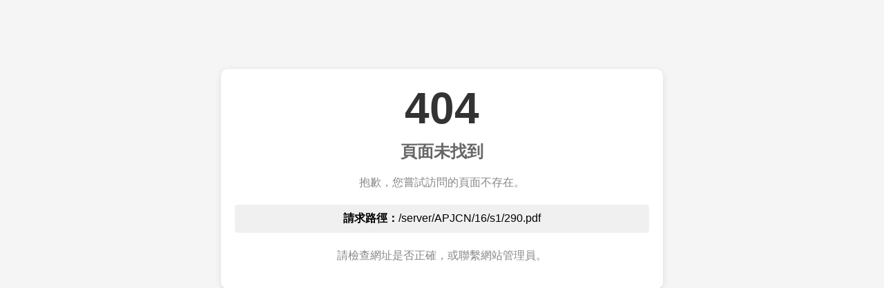

--- FILE ---
content_type: text/html; charset=utf-8
request_url: https://apjcn.nhri.org.tw/server/APJCN/16/s1/290.pdf
body_size: 1354
content:
<!DOCTYPE html>
<html lang="zh-TW">
<head>
    <meta charset="UTF-8">
    <meta name="viewport" content="width=device-width, initial-scale=1.0">
    <title>404 - 頁面未找到</title>
    <style>
        body {
            font-family: Arial, sans-serif;
            text-align: center;
            margin-top: 100px;
            background-color: #f5f5f5;
        }
        .container {
            max-width: 600px;
            margin: 0 auto;
            padding: 20px;
            background-color: white;
            border-radius: 10px;
            box-shadow: 0 2px 10px rgba(0,0,0,0.1);
        }
        h1 {
            color: #333;
            font-size: 4em;
            margin: 0;
        }
        h2 {
            color: #666;
            margin: 10px 0;
        }
        p {
            color: #888;
            line-height: 1.6;
        }
        .path {
            background-color: #f0f0f0;
            padding: 10px;
            border-radius: 5px;
            word-break: break-all;
            margin: 20px 0;
        }
    </style>
</head>
<body>
    <div class="container">
        <h1>404</h1>
        <h2>頁面未找到</h2>
        <p>抱歉，您嘗試訪問的頁面不存在。</p>
        <div class="path">
            <strong>請求路徑：</strong>/server/APJCN/16/s1/290.pdf
        </div>
        <p>請檢查網址是否正確，或聯繫網站管理員。</p>
    </div>
</body>
</html>